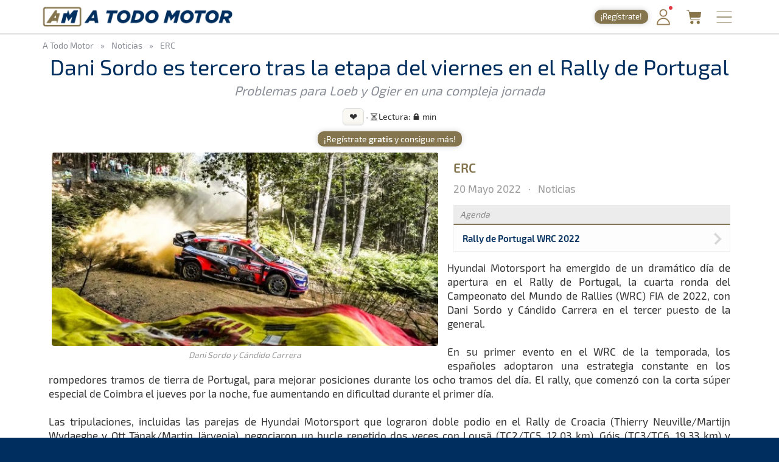

--- FILE ---
content_type: text/html; charset=utf-8
request_url: https://www.atodomotor.com/noticia/6932/Dani-Sordo-es-tercero-tras-la-etapa-del-viernes-en-el-Rally-de-Portuga.html
body_size: 90915
content:
<!DOCTYPE html>
<html lang="es-ES">
<head>
    <!-- Google Consent Mode: DEFAULTS -->
    <script>
      window.dataLayer = window.dataLayer || [];
      function gtag(){dataLayer.push(arguments);}
      gtag('consent','default',{
        ad_storage:'denied',
        ad_user_data:'denied',
        ad_personalization:'denied',
        analytics_storage:'denied',
        functionality_storage:'granted',
        security_storage:'granted',
        personalization_storage:'denied'
      });
    </script>
    <!-- End Google Consent Mode: DEFAULTS -->
    
    <!-- InMobi Choice. Consent Manager Tag v3.0 (for TCF 2.2) -->
    <script type="text/javascript" async=true>
    (function() {
      var host = window.location.hostname;
      var element = document.createElement('script');
      var firstScript = document.getElementsByTagName('script')[0];
      var url = 'https://cmp.inmobi.com'
        .concat('/choice/', '23h1jyDjbQgLS', '/', host, '/choice.js?tag_version=V3');
      var uspTries = 0;
      var uspTriesLimit = 3;
      element.async = true;
      element.type = 'text/javascript';
      element.src = url;
    
      firstScript.parentNode.insertBefore(element, firstScript);
    
      function makeStub() {
        var TCF_LOCATOR_NAME = '__tcfapiLocator';
        var queue = [];
        var win = window;
        var cmpFrame;
    
        function addFrame() {
          var doc = win.document;
          var otherCMP = !!(win.frames[TCF_LOCATOR_NAME]);
    
          if (!otherCMP) {
            if (doc.body) {
              var iframe = doc.createElement('iframe');
    
              iframe.style.cssText = 'display:none';
              iframe.name = TCF_LOCATOR_NAME;
              doc.body.appendChild(iframe);
            } else {
              setTimeout(addFrame, 5);
            }
          }
          return !otherCMP;
        }
    
        function tcfAPIHandler() {
          var gdprApplies;
          var args = arguments;
    
          if (!args.length) {
            return queue;
          } else if (args[0] === 'setGdprApplies') {
            if (
              args.length > 3 &&
              args[2] === 2 &&
              typeof args[3] === 'boolean'
            ) {
              gdprApplies = args[3];
              if (typeof args[2] === 'function') {
                args[2]('set', true);
              }
            }
          } else if (args[0] === 'ping') {
            var retr = {
              gdprApplies: gdprApplies,
              cmpLoaded: false,
              cmpStatus: 'stub'
            };
    
            if (typeof args[2] === 'function') {
              args[2](retr);
            }
          } else {
            if(args[0] === 'init' && typeof args[3] === 'object') {
              args[3] = Object.assign(args[3], { tag_version: 'V3' });
            }
            queue.push(args);
          }
        }
    
        function postMessageEventHandler(event) {
          var msgIsString = typeof event.data === 'string';
          var json = {};
    
          try {
            if (msgIsString) {
              json = JSON.parse(event.data);
            } else {
              json = event.data;
            }
          } catch (ignore) {}
    
          var payload = json.__tcfapiCall;
    
          if (payload) {
            window.__tcfapi(
              payload.command,
              payload.version,
              function(retValue, success) {
                var returnMsg = {
                  __tcfapiReturn: {
                    returnValue: retValue,
                    success: success,
                    callId: payload.callId
                  }
                };
                if (msgIsString) {
                  returnMsg = JSON.stringify(returnMsg);
                }
                if (event && event.source && event.source.postMessage) {
                  event.source.postMessage(returnMsg, '*');
                }
              },
              payload.parameter
            );
          }
        }
    
        while (win) {
          try {
            if (win.frames[TCF_LOCATOR_NAME]) {
              cmpFrame = win;
              break;
            }
          } catch (ignore) {}
    
          if (win === window.top) {
            break;
          }
          win = win.parent;
        }
        if (!cmpFrame) {
          addFrame();
          win.__tcfapi = tcfAPIHandler;
          win.addEventListener('message', postMessageEventHandler, false);
        }
      };
    
      makeStub();
    
      function makeGppStub() {
        const CMP_ID = 10;
        const SUPPORTED_APIS = [
          '2:tcfeuv2',
          '6:uspv1',
          '7:usnatv1',
          '8:usca',
          '9:usvav1',
          '10:uscov1',
          '11:usutv1',
          '12:usctv1'
        ];
    
        window.__gpp_addFrame = function (n) {
          if (!window.frames[n]) {
            if (document.body) {
              var i = document.createElement("iframe");
              i.style.cssText = "display:none";
              i.name = n;
              document.body.appendChild(i);
            } else {
              window.setTimeout(window.__gpp_addFrame, 10, n);
            }
          }
        };
        window.__gpp_stub = function () {
          var b = arguments;
          __gpp.queue = __gpp.queue || [];
          __gpp.events = __gpp.events || [];
    
          if (!b.length || (b.length == 1 && b[0] == "queue")) {
            return __gpp.queue;
          }
    
          if (b.length == 1 && b[0] == "events") {
            return __gpp.events;
          }
    
          var cmd = b[0];
          var clb = b.length > 1 ? b[1] : null;
          var par = b.length > 2 ? b[2] : null;
          if (cmd === "ping") {
            clb(
              {
                gppVersion: "1.1", // must be “Version.Subversion”, current: “1.1”
                cmpStatus: "stub", // possible values: stub, loading, loaded, error
                cmpDisplayStatus: "hidden", // possible values: hidden, visible, disabled
                signalStatus: "not ready", // possible values: not ready, ready
                supportedAPIs: SUPPORTED_APIS, // list of supported APIs
                cmpId: CMP_ID, // IAB assigned CMP ID, may be 0 during stub/loading
                sectionList: [],
                applicableSections: [-1],
                gppString: "",
                parsedSections: {},
              },
              true
            );
          } else if (cmd === "addEventListener") {
            if (!("lastId" in __gpp)) {
              __gpp.lastId = 0;
            }
            __gpp.lastId++;
            var lnr = __gpp.lastId;
            __gpp.events.push({
              id: lnr,
              callback: clb,
              parameter: par,
            });
            clb(
              {
                eventName: "listenerRegistered",
                listenerId: lnr, // Registered ID of the listener
                data: true, // positive signal
                pingData: {
                  gppVersion: "1.1", // must be “Version.Subversion”, current: “1.1”
                  cmpStatus: "stub", // possible values: stub, loading, loaded, error
                  cmpDisplayStatus: "hidden", // possible values: hidden, visible, disabled
                  signalStatus: "not ready", // possible values: not ready, ready
                  supportedAPIs: SUPPORTED_APIS, // list of supported APIs
                  cmpId: CMP_ID, // list of supported APIs
                  sectionList: [],
                  applicableSections: [-1],
                  gppString: "",
                  parsedSections: {},
                },
              },
              true
            );
          } else if (cmd === "removeEventListener") {
            var success = false;
            for (var i = 0; i < __gpp.events.length; i++) {
              if (__gpp.events[i].id == par) {
                __gpp.events.splice(i, 1);
                success = true;
                break;
              }
            }
            clb(
              {
                eventName: "listenerRemoved",
                listenerId: par, // Registered ID of the listener
                data: success, // status info
                pingData: {
                  gppVersion: "1.1", // must be “Version.Subversion”, current: “1.1”
                  cmpStatus: "stub", // possible values: stub, loading, loaded, error
                  cmpDisplayStatus: "hidden", // possible values: hidden, visible, disabled
                  signalStatus: "not ready", // possible values: not ready, ready
                  supportedAPIs: SUPPORTED_APIS, // list of supported APIs
                  cmpId: CMP_ID, // CMP ID
                  sectionList: [],
                  applicableSections: [-1],
                  gppString: "",
                  parsedSections: {},
                },
              },
              true
            );
          } else if (cmd === "hasSection") {
            clb(false, true);
          } else if (cmd === "getSection" || cmd === "getField") {
            clb(null, true);
          }
          //queue all other commands
          else {
            __gpp.queue.push([].slice.apply(b));
          }
        };
        window.__gpp_msghandler = function (event) {
          var msgIsString = typeof event.data === "string";
          try {
            var json = msgIsString ? JSON.parse(event.data) : event.data;
          } catch (e) {
            var json = null;
          }
          if (typeof json === "object" && json !== null && "__gppCall" in json) {
            var i = json.__gppCall;
            window.__gpp(
              i.command,
              function (retValue, success) {
                var returnMsg = {
                  __gppReturn: {
                    returnValue: retValue,
                    success: success,
                    callId: i.callId,
                  },
                };
                event.source.postMessage(msgIsString ? JSON.stringify(returnMsg) : returnMsg, "*");
              },
              "parameter" in i ? i.parameter : null,
              "version" in i ? i.version : "1.1"
            );
          }
        };
        if (!("__gpp" in window) || typeof window.__gpp !== "function") {
          window.__gpp = window.__gpp_stub;
          window.addEventListener("message", window.__gpp_msghandler, false);
          window.__gpp_addFrame("__gppLocator");
        }
      };
    
      makeGppStub();
    
      var uspStubFunction = function() {
        var arg = arguments;
        if (typeof window.__uspapi !== uspStubFunction) {
          setTimeout(function() {
            if (typeof window.__uspapi !== 'undefined') {
              window.__uspapi.apply(window.__uspapi, arg);
            }
          }, 500);
        }
      };
    
      var checkIfUspIsReady = function() {
        uspTries++;
        if (window.__uspapi === uspStubFunction && uspTries < uspTriesLimit) {
          console.warn('USP is not accessible');
        } else {
          clearInterval(uspInterval);
        }
      };
    
      if (typeof window.__uspapi === 'undefined') {
        window.__uspapi = uspStubFunction;
        var uspInterval = setInterval(checkIfUspIsReady, 6000);
      }
    })();
    </script>
    <!-- End InMobi Choice. Consent Manager Tag v3.0 (for TCF 2.2) -->
    
    <script async src="//www.ezojs.com/ezoic/sa.min.js"></script>
    <script>
      window.ezstandalone = window.ezstandalone || {};
      ezstandalone.cmd = ezstandalone.cmd || [];
      window.ezoicIdentity = window.ezoicIdentity || {};
      window.ezoicIdentity.queue = window.ezoicIdentity.queue || [];
      window.ezoicEvent = window.ezoicEvent || {};
      window.ezoicEvent.queue = window.ezoicEvent.queue || [];
    </script>
    
    <script>
      (function () {
        function showAll() {
          ezstandalone.cmd.push(function () {
            ezstandalone.showAds();
          });
        }
    
        if (document.readyState === 'loading') {
          document.addEventListener('DOMContentLoaded', showAll);
        } else {
          showAll();
        }
      })();
    </script>
    
    <meta charset="utf-8">
    <meta http-equiv="X-UA-Compatible" content="IE=edge">
    <meta name="viewport" content="width=device-width, initial-scale=1, maximum-scale=1, user-scalable=no, viewport-fit=cover">
    
    <meta http-equiv="pragma" content="no-cache" />
    <meta name="cache-control" content="no-cache" />
    
    <title>Dani Sordo es tercero tras la etapa del viernes en el Rally de Portugal &middot; A Todo Motor</title>

    <meta name="description" content="Todo lo relacionado con el mundo del motor canario, nacional e internacional: Fórmula 1, WRC, ERC, Rally, Tiempos Online, Clasificaciones, SimRacing, Islas Canarias y más." />
    <meta name="keywords" xml:lang="es" content="Islas Canarias, motor, automovilismo, canario, rallye, rally, on line, rally de Canarias, rally Islas Canarias, fotos, galería, noticias, pilotos, tiempos online, mundial, Fórmula 1, blog, WRC, imágenes, en directo, agenda motor, clasificaciones, campeonatos, Las Palmas, Gran Canaria, SimRacing" />
    <meta name="keywords" xml:lang="en" content="Canary Islands, motor, motorsport, canary, rally, rally, on line, rally de Canarias, Canary Islands rally, photos, gallery, news, drivers, times online, worldwide, Formula 1, blog, WRC, pictures, live, motor calendar, standings, championships, Las Palmas, Gran Canaria, SimRacing" />

    <meta name="google-site-verification" content="DIyDJy0CnAQ-kwQzPPRAwvstBZHWbpDDeCn2PvXvbv4" />

    <link rel="apple-touch-icon" href="/apple-touch-icon.png">
    <link rel="apple-touch-icon" sizes="180x180" href="/apple-touch-icon.png">
    <link rel="icon" type="image/png" sizes="32x32" href="/favicon-32x32.png">
    <link rel="icon" type="image/png" sizes="16x16" href="/favicon-16x16.png">
    <link rel="manifest" href="/site.webmanifest">
    <link rel="mask-icon" href="/safari-pinned-tab.svg" color="#5BBAD5">
    <meta name="msapplication-TileColor" content="#DA532C">
    <meta name="theme-color" content="#FFFFFF">
    <link rel="canonical" href="https://www.atodomotor.com/noticia/6932/Dani-Sordo-es-tercero-tras-la-etapa-del-viernes-en-el-Rally-de-Portuga.html" />

    <meta property="og:type" content="article" />
    <meta property="og:image" content="https://cdn.atodomotor.com/contents/article/6932/DaniSordo1.jpg" />
    <meta property="og:title" content="Dani Sordo es tercero tras la etapa del viernes en el Rally de Portugal" />
    <meta property="og:description" content="Problemas para Loeb y Ogier en una compleja jornada" />
    <meta property="og:site_name" content="A Todo Motor" />
    <meta property="og:url" content="https://www.atodomotor.com/noticia/6932/Dani-Sordo-es-tercero-tras-la-etapa-del-viernes-en-el-Rally-de-Portuga.html" />
    
    <meta name="twitter:card" content="summary" />
    <meta name="twitter:image" content="https://cdn.atodomotor.com/contents/article/6932/DaniSordo1.jpg" />
    <meta name="twitter:title" content="Dani Sordo es tercero tras la etapa del viernes en el Rally de Portugal" />
    <meta name="twitter:description" content="Problemas para Loeb y Ogier en una compleja jornada" />
    <meta name="twitter:site" content="@ATodoMotorCom" />
    
    <meta name="author" content="A Todo Motor - Noticias">
    <meta property="article:author" content="A Todo Motor - Noticias">
    <meta property="article:published_time" content="2022-05-20T21:57:58+00:00">
    <meta property="article:modified_time" content="2022-05-20T21:57:58+00:00">
    <meta property="article:section" content="ERC">
    <meta name="category" content="ERC">

    <link rel="stylesheet" type="text/css" href="https://cdn.atodomotor.com/assets/components/bootstrap/dist/css/bootstrap.min.css">
    <link rel="stylesheet" type="text/css" href="https://cdn.atodomotor.com/assets/components/viewerjs/viewer.min.css">
    <link rel="stylesheet" type="text/css" href="https://cdn.atodomotor.com/assets/css/global_202507.css">
    
    
    <meta name="apple-mobile-web-app-capable" content="yes">
    <meta name="apple-mobile-web-app-status-bar-style" content="default">
    <link rel="manifest" href="/site.webmanifest">
    
    <script type="text/javascript" src="https://cdn.atodomotor.com/assets/components/jquery/dist/jquery.min.js"></script>
    <script type="text/javascript" src="https://cdn.atodomotor.com/assets/components/bootstrap/dist/js/bootstrap.min.js"></script>
    <script type="text/javascript" src="https://cdn.atodomotor.com/assets/components/viewerjs/viewer.min.js"></script>
    <script type="text/javascript" src="https://cdn.atodomotor.com/assets/js/global_2021.js"></script>
    <script type="text/javascript">
        $(function()
        {
            setupLanguageFlags("es-ES");
        });
    </script>

    <!-- PROD -->
        <!-- Google tag (gtag.js) -->
        <script async src="https://www.googletagmanager.com/gtag/js?id=G-MB7DZ8X4SL"></script>
        <script>
          window.dataLayer = window.dataLayer || [];
          function gtag(){dataLayer.push(arguments);}
          gtag('js', new Date());
        
          gtag('config', 'G-MB7DZ8X4SL');
        </script>
    <script src="https://www.gstatic.com/firebasejs/10.11.0/firebase-app-compat.js"></script>
    <script src="https://www.gstatic.com/firebasejs/10.11.0/firebase-auth-compat.js"></script>
    
    <script>
        const firebaseConfig = {
            apiKey: "AIzaSyCn6awj7v25PKwdcc2DjaxDBQQA5QZrYaQ",
            authDomain: "a-todo-motor-web.firebaseapp.com",
            projectId: "a-todo-motor-web",
            storageBucket: "a-todo-motor-web.firebasestorage.app",
            messagingSenderId: "368585370734",
            appId: "1:368585370734:web:e4bc89c1b9a1c87eb48a7f"
        };
    
        firebase.initializeApp(firebaseConfig);
        const auth = firebase.auth();
    
        document.addEventListener("DOMContentLoaded", () => {
            auth.onAuthStateChanged((user) => {
    
                const elmentsLogged = document.querySelectorAll(".loggedContent");
                const elmentsNotLogged = document.querySelectorAll(".notLoggedContent");
    
                if (user) {
                    if (typeof gtag === 'function') {
                        gtag('set', { user_id: user.uid });
                        gtag('event', 'user_logged');
                    }
                    window.ezoicIdentity.queue.push(function(){
                        if (typeof window.ezoicIdentity.setIdentity === "function") {
                            window.ezoicIdentity.setIdentity({
                                userid: user.uid
                            });
                        }
                    });
                    elmentsLogged.forEach(el => {
                        el.style.display = "block";
                    });
                    elmentsNotLogged.forEach(el => {
                        el.style.display = "none";
                    });
                }
                else {
                    elmentsLogged.forEach(el => {
                        el.style.display = "none";
                    });
                    elmentsNotLogged.forEach(el => {
                        el.style.display = "block";
                    });
                }
            });
        });
    </script>
    
    <script type='text/javascript' src='https://platform-api.sharethis.com/js/sharethis.js#property=5abd7215003b52001341b0ca&product=inline-share-buttons' async='async'></script></head>
<body>
    <div class="contentBg">
        <header>

    <script>
        function getMemberCookie(name) {
            const value = `; ${document.cookie}`;
            const parts = value.split(`; ${name}=`);
            if (parts.length === 2) return parts.pop().split(";").shift();
        }

        function updateMemberBadgeVisibility() {
            var badge = document.getElementById("memberBadge");
            if (badge && !getMemberCookie("atmMemberSeen")) {
                badge.style.display = "inline-block";
            } else if (badge) {
                badge.style.display = "none";
            }
        }

        function setRandomBadgeMessages() {
            const notLoggedBadge = document.getElementById("notLoggedBadge");
            const loggedBadge = document.getElementById("loggedBadge");
            const notLoggedMessages = [
                "¡Regístrate!",
                "¡Únete Gratis!",
                "¡Inicia sesión!",
                "¡Quitar publi!",
                "¡Hazte Premium!",
                "¡Sin anuncios!"
            ];
            const loggedMessages = [
                "¡Quitar publi!",
                "¡Hazte Premium!",
                "¡Sin anuncios!",
                "¡Sin publi! 1,99€/mes",
                "¡Ahorra! 19,99€/año"
            ];
            if (notLoggedBadge) {
                const msg = notLoggedMessages[Math.floor(Math.random() * notLoggedMessages.length)];
                notLoggedBadge.textContent = msg;
            }
            if (loggedBadge) {
                const msg = loggedMessages[Math.floor(Math.random() * loggedMessages.length)];
                loggedBadge.textContent = msg;
            }
        }

        document.addEventListener("DOMContentLoaded", function() {
            updateMemberBadgeVisibility();
            setRandomBadgeMessages();
        });
    </script>
    
    <style>
        .logoATM img {
            max-height: 45px !important;
        }
        .registerWrapper {
            display: flex;
            align-items: center;
            margin-right: 0px;
        }
        .registerWrapper a {
            text-decoration: none;
        }
        .registerBadge {
            background: #84754E;
            border-radius: 10px;
            box-shadow: 0 0px 10px rgba(0,0,0,0.18);
            color: #fff;
            display: none;
            font-size: 0.9em;
            padding: 3px 10px;
            position: relative;
            top: 0px;
            cursor: pointer;
            transition: background 0.2s, box-shadow 0.2s, transform 0.2s;
            white-space: nowrap;
            text-decoration: none;
        }
        .registerBadge:hover {
            background: #a08a5c;
            box-shadow: 0 6px 8px rgba(0,0,0,0.28);
            transform: translateY(-1px) scale(1.05);
            text-decoration: none;
        }
        @media (max-width: 600px) {
            .registerBadge {
                font-size: 0.85em;
                padding: 3px 10px;
            }
        }
    </style>

    <div class="siteHeader">
        <div class="container">
            <div class="logoATM" itemscope itemtype="http://schema.org/Organization">
                <a itemprop="url" href="//www.atodomotor.com/"><h1><span itemprop="name">A Todo Motor</span> &middot; Revista del motor desde 1999</h1><img class="logoMobile" src="https://cdn.atodomotor.com/assets/img/ATodoMotor_BgL.png" itemprop="logo" alt="A Todo Motor" /><img class="logoDesktop" src="https://cdn.atodomotor.com/assets/img/ATodoMotor_720x100.png" alt="A Todo Motor" /></a>
            </div>
            <div class="registerWrapper">
                <a href="//www.atodomotor.com/perfil/" onclick="gtag('event', 'click_member', {'event_category': 'menu-badge'});">
                    <span id="notLoggedBadge" class="registerBadge notLoggedContent">Regístrate</span>
                    <span id="loggedBadge" class="registerBadge loggedContent">Quitar publi</span>
                </a>
            </div>
            <div id="memberButton" class="memberButton"><a href="//www.atodomotor.com/perfil/" onclick="gtag('event', 'click_member', {'event_category': 'menu-header'});" title="Inicia sesión"><img src="https://cdn.atodomotor.com/assets/img/Member.png" alt="Iniciar sesión" /><span id="memberBadge" class="newBadge"></span></a></div>
            <div class="storeButton"><a href="https://www.atodomotor.store/?utm_source=atodomotor&utm_medium=header-menu-button&utm_campaign=atm-links" target="_blank" onclick="gtag('event', 'click_store', {'event_category': 'menu-header'});" title="Tienda"><img src="https://cdn.atodomotor.com/assets/img/social/Store.png" alt="ATM Store" /></a></div>
            <div id="menuButton" class="menuButton" onclick="toggleBarMenu();"><img id="menuButtonImg" src="https://cdn.atodomotor.com/assets/img/MenuOpenRight.png" alt="Menu" title="Menú" /></div>
        </div>
    </div>
    <div class="container">
        <div class="siteMenu">
            <nav>
                <h2><a class="" href="//www.atodomotor.com">Portada</a></h2>
                <h2><a class="" href="//www.atodomotor.com/online/">En Directo</a></h2>
                <h2><a class="active" href="//www.atodomotor.com/noticias/">Noticias</a></h2>
                <h2><a class="" href="//www.atodomotor.com/agenda/">Agenda</a></h2>
                <h2><a class="" href="//www.atodomotor.com/galerias/">Galerías</a></h2>
                <h2><a href="https://www.atodomotor.store/?utm_source=atodomotor&utm_medium=header-menu&utm_campaign=atm-links" target="_blank">Tienda</a></h2>
                <h2><a class="" href="//www.atodomotor.com/archivo/">Archivo</a></h2>
            </nav>
            <div class="menuBottom">
                <div class="menuText">
                    Revista del motor desde 1999
                </div>
                <div class="socialIcons">
                    <a href="https://www.instagram.com/atodomotorcom/" target="_blank"><img src="https://cdn.atodomotor.com/assets/img/social/Instagram.png" class="img-responsive" alt="Instagram"></a>
                    <a href="https://www.facebook.com/ATodoMotor" target="_blank"><img src="https://cdn.atodomotor.com/assets/img/social/Facebook.png" class="img-responsive" alt="Facebook"></a>
                    <a href="https://twitter.com/ATodoMotorCom" target="_blank"><img src="https://cdn.atodomotor.com/assets/img/social/Twitter.png" class="img-responsive" alt="Twitter"></a>
                    <a href="https://www.youtube.com/user/ATODOMOTORcom/" target="_blank"><img src="https://cdn.atodomotor.com/assets/img/social/YouTube.png" class="img-responsive" alt="YouTube"></a>
                    <a href="https://www.atodomotor.store/?utm_source=atodomotor&utm_medium=header-menu-icon&utm_campaign=atm-links" target="_blank"><img src="https://cdn.atodomotor.com/assets/img/social/Shop.png" class="img-responsive" alt="ATM Store"></a>
                </div>
            </div>
        </div>
    </div>
</header>
<main>
    <div>
        <style>
            #adHeader.adaptableAd { margin: 0px 0px 0px 0px; }
            #adHeader .adBody { overflow: hidden; }
            @media(min-width: 500px) { #adHeader { display: none; } }
        </style>
        <div id="adHeader" class="adaptableAd">
            <div class="adBody">
                <div id="ezoic-pub-ad-placeholder-101"></div>
            </div>
        </div>
    </div>

    <div class="container">
        <div class="row">
            <div class="col-md-12 breadcrumbs" itemscope itemtype="http://schema.org/BreadcrumbList">
                <h3 itemprop="itemListElement" itemscope itemtype="http://schema.org/ListItem">
                    <a href="//www.atodomotor.com/" itemprop="item" itemtype="http://schema.org/Thing">
                        <span itemprop="name">A Todo Motor</span>
                    </a>
                    <meta itemprop="position" content="1" />
                </h3>
                <span class="sepDot">&raquo;</span>
                <h3 itemprop="itemListElement" itemscope itemtype="http://schema.org/ListItem">
                    <a href="//www.atodomotor.com/noticias/" itemprop="item" itemtype="http://schema.org/Thing">
                        <span itemprop="name">Noticias</span>
                    </a>
                    <meta itemprop="position" content="2" />
                </h3>
                    <span class="sepDot">&raquo;</span>
                    <h3 itemprop="itemListElement" itemscope itemtype="http://schema.org/ListItem">
                        <a href="//www.atodomotor.com/noticias/ERC" itemprop="item" itemtype="http://schema.org/Thing">
                            <span itemprop="name">ERC</span>
                        </a>
                        <meta itemprop="position" content="3" />
                    </h3>
            </div>
        </div>        <div class="row articleTitles pageTitles">
            <h1>Dani Sordo es tercero tras la etapa del viernes en el Rally de Portugal</h1>
            <h2>Problemas para Loeb y Ogier en una compleja jornada</h2>
        </div>
        <div class="row">

            <style>
                #loginModalOverlay {
                    align-items: center;
                    background: rgba(0, 0, 0, 0.35);
                    display: none;
                    height: 100vh;
                    justify-content: center;
                    left: 0;
                    position: fixed;
                    top: 0;
                    width: 100vw;
                    z-index: 9999;
                }
                #loginModalBox {
                    background: #fff;
                    border-radius: 10px;
                    box-shadow: 0 4px 24px #0002;
                    left: 0;
                    max-width: 340px;
                    padding: 24px 18px 18px 18px;
                    position: relative;
                    text-align: center;
                    width: 90vw;
                }
                #loginModalClose {
                    background: none;
                    border: none;
                    color: #888;
                    cursor: pointer;
                    font-size: 1.5em;
                    left: auto;
                    line-height: 1;
                    position: absolute;
                    right: 10px;
                    top: 8px;
                }
                #loginModalClose:hover {
                    color: #333;
                }
                #loginModalOk {
                    background: #84754E;
                    color: #fff;
                    border: none;
                    padding: 8px 18px;
                    border-radius: 5px;
                    font-size: 1em;
                    cursor: pointer;
                }
                #loginModalOk:hover {
                    background: #6c5f3f;
                }
                #loginModalBox .loginModalTitle {
                    font-size: 1.2em;
                    margin-bottom: 10px;
                    font-weight: 600;
                }
                #loginModalBox .loginModalText {
                    font-size: 1em;
                    margin-bottom: 16px;
                }
                #loginModalBox .loginModalText img {
                    height: 20px;
                    vertical-align: middle;
                }
            </style>
            <div id="loginModalOverlay">
                <div id="loginModalBox">
                    <button id="loginModalClose">x</button>
                    <div class="loginModalTitle">Inicia sesión</div>
                    <div class="loginModalText">Para usar esta función debes <b><a href="//www.atodomotor.com/perfil/">iniciar sesión</a></b>.<br><br>
                    Haz clic en el <b>icono de usuario</b> <img src="https://cdn.atodomotor.com/assets/img/Member.png" alt="Iniciar sesión" /> arriba a la derecha para acceder.</div>
                    <button id="loginModalOk">Entendido</button>
                </div>
            </div>
            <script>
                function showLoginModal() {
                    document.getElementById('loginModalOverlay').style.display = 'flex';
                }
                function hideLoginModal() {
                    document.getElementById('loginModalOverlay').style.display = 'none';
                }
                function setupLoginModal() {
                    if (window._loginModalSetup) return;
                    window._loginModalSetup = true;
                    document.getElementById('loginModalClose').onclick = hideLoginModal;
                    document.getElementById('loginModalOk').onclick = hideLoginModal;
                    document.getElementById('loginModalOverlay').onclick = function(e) {
                        if (e.target === this) hideLoginModal();
                    };
                }
                document.addEventListener("DOMContentLoaded", setupLoginModal);
            </script>
            <script>
                document.addEventListener("DOMContentLoaded", () => {
            
                    const contentActions = document.querySelector('.contentActions');
                    if (!isElementDisplayed(contentActions)) return;
                    
                    setupLikeButtons();
                    setArticleReadTime();
                    setupArticleSummaryButton();
                    setupArticleReadTimeNotLogged();
                    setupFirstPaceNotLogged();
                    setupPrintButton();
                    setupSurveyButton();
                    setupGameButton();
                    setupPremiumButton();
                });
            
                function isElementDisplayed(el) {
                    if (!el) return false;
                    const style = window.getComputedStyle(el);
                    if (el.classList.contains('hidden')) return false;
                    if (style.display === 'none' || style.visibility === 'hidden' || el.offsetParent === null) return false;
                    return true;
                }
            
                function setupLikeButtons() {
                    document.querySelectorAll(".like-btn").forEach(btn => {
                        const type = btn.dataset.type;
                        const id = btn.dataset.id;
            
                        const contentType = btn.dataset.type;
                        const contentId = btn.dataset.id;
                        const contentLabel = btn.dataset.label;
            
                        updateLikeCount(type, id);
            
                        let likeCooldown = false;
                        btn.addEventListener("click", async () => {
                            if (likeCooldown) return;
            
                            const user = firebase.auth().currentUser;
                            if (!user)
                            {
                                if (typeof gtag === "function") {
                                    gtag("event", "action_not_logged", {
                                        "event_category": `${contentType}_like`,
                                        "event_label": contentLabel || "",
                                        content_id: contentId,
                                        content_type: contentType,
                                        "atm_event": true
                                    });
                                }
                                return showLoginModal();
                            }
            
                            likeCooldown = true;
                            btn.disabled = true;
                            btn.classList.add("like-btn--loading");
            
                            try {
                                const token = await user.getIdToken();
            
                                await fetch("/members/likes/toggle", {
                                    method: "POST",
                                    headers: {
                                        "Content-Type": "application/json",
                                        "Authorization": `Bearer ${token}`
                                    },
                                    body: JSON.stringify({ contentId, contentType })
                                });
            
                                updateLikeCount(contentType, contentId);
            
                                if (typeof gtag === "function") {
                                    gtag("event", `${contentType}_like`, {
                                        "event_category": `${contentType}_actions`,
                                        "event_label": contentLabel || "",
                                        content_id: contentId,
                                        content_type: contentType,
                                        "atm_event": true
                                    });
                                }
                                if (window.ezoicEvent && typeof window.ezoicEvent.queue !== "undefined") {
                                    window.ezoicEvent.queue.push(function(){
                                        window.ezoicEvent.add(`${contentType}_like`, contentId + ": " + (contentLabel || ""));
                                    });
                                }
                            } finally {
                                setTimeout(() => {
                                    btn.disabled = false;
                                    btn.classList.remove("like-btn--loading");
                                    likeCooldown = false;
                                }, 800);
                            }
                        });
                    });
                }
                async function updateLikeCount(contentType, contentId) {
                    const res = await fetch(`/members/likes/count?contentType=${contentType}&contentId=${contentId}`);
                    const data = await res.json();
                    const likeCountEl = document.getElementById(`like-count-${contentId}`);
                    if (likeCountEl) {
                        likeCountEl.textContent = data.count > 0 ? data.count : "";
                        likeCountEl.style.display = data.count > 0 ? "inline-block" : "none";
                    }
                }
            
                function setArticleReadTime() {
                    const articleReadTime = document.getElementById("articleReadTime");
                    if (!articleReadTime) return;
            
                    const articleContent = document.querySelector(".articleContent");
                    if (!articleContent) return;
            
                    const words = articleContent.textContent.split(/\s+/).length;
                    const readTime = Math.ceil(words / 200);
                    articleReadTime.textContent = `${readTime} min`;
                }
                function setupArticleSummaryButton() {
                    const summaryBtn = document.querySelector(".summary-btn");
                    const articleSummary = document.getElementById("articleSummary");
                    if (!summaryBtn || !articleSummary) return;
            
                    summaryBtn.addEventListener("click", () => {
                        const user = firebase.auth().currentUser;
                        if (!user) {
                            if (typeof gtag === "function") {
                                gtag("event", "action_not_logged", {
                                    "event_category": "article_summary",
                                    "event_label": summaryBtn.dataset.label || "",
                                    "atm_event": true,
                                    article_id: summaryBtn.dataset.id || ""
                                });
                            }
                            showLoginModal();
                            return;
                        }
            
                        if (articleSummary.style.display === "none" || articleSummary.style.display === "") {
                            articleSummary.style.display = "block";
                            summaryBtn.innerHTML = "📰&nbsp;&nbsp;Ocultar resumen";
                            if (typeof gtag === "function") {
                                gtag("event", "article_summary", {
                                    "event_category": "article_actions",
                                    "event_label": summaryBtn.dataset.label || "",
                                    "atm_event": true,
                                    article_id: summaryBtn.dataset.id || ""
                                });
                            }
                            if (window.ezoicEvent && typeof window.ezoicEvent.queue !== "undefined") {
                                window.ezoicEvent.queue.push(function(){
                                    window.ezoicEvent.add("article_summary", (summaryBtn.dataset.id || "") + ": " + (summaryBtn.dataset.label || ""));
                                });
                            }
                        } else {
                            articleSummary.style.display = "none";
                            summaryBtn.innerHTML = "📰&nbsp;&nbsp;Leer resumen";
                        }
                    });
                }
                function setupArticleReadTimeNotLogged() {
                    const readTimeNotLogged = document.getElementById("readTimeNotLogged");
                    if (!readTimeNotLogged) return;
            
                    readTimeNotLogged.addEventListener("click", () => {
                        const user = firebase.auth().currentUser;
                        if (!user) {
                            if (typeof gtag === "function") {
                                gtag("event", "action_not_logged", {
                                    "event_category": `article_read_time`,
                                    "atm_event": true
                                });
                            }
                            showLoginModal();
                        }
                    });
                }
                function setupFirstPaceNotLogged() {
                    const firstPaceNotLogged = document.getElementById("firstPaceNotLogged");
                    if (!firstPaceNotLogged) return;
            
                    firstPaceNotLogged.addEventListener("click", () => {
                        const user = firebase.auth().currentUser;
                        if (!user) {
                            if (typeof gtag === "function") {
                                gtag("event", "action_not_logged", {
                                    "event_category": `times_first_pace`,
                                    "atm_event": true
                                });
                            }
                            showLoginModal();
                        }
                    });
                }
                function setupPrintButton() {
                    const printBtn = document.querySelector(".print-btn");
                    if (printBtn) {
                        printBtn.addEventListener("click", function () {
                            if (typeof gtag === "function") {
                                gtag("event", "times_print", {
                                    "event_category": "race_actions",
                                    "event_label": "",
                                    'atm_event': true
                                });
                            }
                            if (window.ezoicEvent && typeof window.ezoicEvent.queue !== "undefined") {
                                window.ezoicEvent.queue.push(function(){
                                    window.ezoicEvent.add("times_print", "");
                                });
                            }
                            printFormattedTimes();
                        });
                    }
                }
                function setupGameButton() {
                    const gameBtn = document.querySelector('.game-btn');
                    if (!gameBtn) return;
                    gameBtn.addEventListener('click', () => {
                        window.open('/calculadora-tiempos-motor/?modo=juego', '_blank');
                    });
                }
                function setupPremiumButton() {
                    const premiumBtn = document.querySelector('.premium-btn');
                    if (!premiumBtn) return;
                    premiumBtn.addEventListener('click', () => {
                        window.open('/perfil', '_blank');
                    });
                }
                function setupSurveyButton() {
                    const surveyBtn = document.querySelector('.survey-btn');
                    const contentSurvey = document.getElementById('contentSurvey');
                    const surveyForm = document.getElementById('surveyForm');
                    const surveyResult = document.getElementById('surveyResult');
                    if (!surveyBtn || !contentSurvey) return;
            
                    surveyBtn.addEventListener('click', () => {
                        const isHidden = contentSurvey.style.display === 'none' || contentSurvey.style.display === '';
                        if (isHidden) {
                            contentSurvey.style.display = 'block';
                            surveyBtn.innerHTML = '📊&nbsp;&nbsp;Cerrar Encuesta';
                            fetchSurveyResults();
                        } else {
                            contentSurvey.style.display = 'none';
                            surveyBtn.innerHTML = '📊&nbsp;&nbsp;Encuesta';
                        }
                    });
            
                    const surveyKey = `atm_survey_voted_article_6932`;
                    const submitBtn = document.getElementById('surveyButton');
                    const surveyInputs = document.querySelectorAll('#surveyForm input[name="option"]');
                    if (localStorage.getItem(surveyKey)) {
                        if (submitBtn) submitBtn.style.display = 'none';
                        if (surveyResult) {
                            surveyResult.textContent = 'Gracias por votar';
                            surveyResult.classList.remove('survey-error');
                            surveyResult.classList.add('survey-success');
                        }
                        
                        surveyInputs.forEach(input => {
                            input.style.display = 'none';
                            input.checked = false;
                        });
                        fetchSurveyResults();
                    }
            
                    if ("" == "true")
                    {
                        surveyBtn.innerHTML = '📊&nbsp;&nbsp;Cerrar Encuesta';
                        fetchSurveyResults();
                    }
            
                    if (surveyForm) {
                        surveyForm.addEventListener('submit', async function (e) {
                            e.preventDefault();
                            if (localStorage.getItem(surveyKey)) {
                                if (surveyResult) {
                                    surveyResult.textContent = 'Gracias por votar';
                                    surveyResult.classList.remove('survey-error');
                                    surveyResult.classList.add('survey-success');
                                }
                                if (submitBtn) submitBtn.style.display = 'none';
                                fetchSurveyResults();
                                return;
                            }
                            const user = firebase.auth().currentUser;
                            if (!user) {
                                if (typeof gtag === "function") {
                                    gtag("event", "action_not_logged", {
                                        "event_category": `article_vote`,
                                        "event_label": "6932",
                                        'atm_event': true
                                    });
                                }
                                showLoginModal();
                                return;
                            }
                            const formData = new FormData(surveyForm);
                            const option = formData.get('option');
                            if (!option) return;
                            surveyResult.textContent = '';
                            if (submitBtn) submitBtn.style.display = 'none';
                            try {
                                const token = await user.getIdToken();
                                const res = await fetch('/members/survey/vote', {
                                    method: 'POST',
                                    headers: {
                                        'Content-Type': 'application/json',
                                        'Authorization': `Bearer ${token}`
                                    },
                                    body: JSON.stringify({
                                        contentId: '6932',
                                        contentType: 'article',
                                        option
                                    })
                                });
                                const data = await res.json();
                                if (res.ok && data && data.success) {
                                    localStorage.setItem(surveyKey, '1');
                                    surveyResult.textContent = 'Gracias por votar';
                                    surveyResult.classList.remove('survey-error');
                                    surveyResult.classList.add('survey-success');
                                    surveyForm.reset();
                                    if (submitBtn) submitBtn.style.display = 'none';
                                    fetchSurveyResults();
                                } else {
                                    surveyResult.textContent = (data && data.message) || 'Error al votar (1)';
                                    surveyResult.classList.remove('survey-success');
                                    surveyResult.classList.add('survey-error');
                                    if (submitBtn) submitBtn.style.display = '';
                                }
            
                                if (typeof gtag === "function") {
                                    gtag("event", `article_vote`, {
                                        "event_category": `article_actions`,
                                        "event_label": option || "",
                                        'atm_event': true,
                                        content_id: "6932",
                                        content_type: "article"
                                    });
                                }
                                if (window.ezoicEvent && typeof window.ezoicEvent.queue !== "undefined") {
                                    window.ezoicEvent.queue.push(function(){
                                        window.ezoicEvent.add("article_vote", "6932: " + option);
                                    });
                                }
                            } catch (err) {
                                surveyResult.textContent = 'Error al votar (2)';
                                surveyResult.classList.remove('survey-success');
                                surveyResult.classList.add('survey-error');
                                if (submitBtn) submitBtn.style.display = '';
                            }
                        });
                    }
            
                    async function fetchSurveyResults() {
                        const options = [
                            'Encuesta_Momento',
                            'Encuesta_Equipo',
                            'Encuesta_Cambios',
                            'Encuesta_Clima',
                            'Encuesta_Primeros'
                        ];
                        try {
                            const res = await fetch(`/members/survey/results?contentType=article&contentId=6932`);
                            const data = await res.json();
                            if (data && data.results) {
                                
                                const totalVotes = options.reduce((sum, opt) => sum + (data.results[opt] || 0), 0);
                                options.forEach(opt => {
                                    const countSpan = document.getElementById(`survey-count-${opt}`);
                                    const bar = document.getElementById(`survey-bar-${opt}`);
                                    if (countSpan) {
                                        const count = data.results[opt] || 0;
                                        let percent = '';
                                        let percentNum = 0;
                                        if (totalVotes > 0 && count > 0) {
                                            percentNum = Math.round((count / totalVotes) * 100);
                                            percent = ` (${percentNum}%)`;
                                        }
                                        countSpan.textContent = percent;
                                        if (bar) {
                                            bar.style.width = percentNum + '%';
                                        }
                                    }
                                });
                                
                                const totalVotesEl = document.getElementById('surveyTotalVotes');
                                if (totalVotesEl) {
                                    totalVotesEl.textContent = totalVotes >= 15 ? `Total votos: ${totalVotes}` : '';
                                }
                            }
                        } catch (err) {
                            
                        }
                    }
                }
            </script>
            <style>
                @media print {
                    a[href]:after {
                        content: none !important;
                    }
                    .atm_print_logo {
                        display: block !important;
                    }
                }
                .atm_print_logo {
                    display: none;
                    text-align: center;
                }
                .atm_print_logo img {
                    max-height: 30px;
                    margin: 10px auto 0 auto;
                }
                .contentActions {
                    align-items: center;
                    color: #333;
                    display: flex;
                    font-size: 14px;
                    gap: 6px;
                    justify-content: center;
                    margin: 8px auto 8px auto;
                    text-align: center;
                    width: 100%;
                }
                .contentActions .actionButton {
                    align-items: center;
                    background: linear-gradient(180deg, #faf8f3 80%, #f3f1eb 100%);
                    border: 1px solid #DDD;
                    border-radius: 6px;
                    box-shadow: 0 1px 2px #0001;
                    cursor: pointer;
                    display: inline-flex;
                    font-size: 16px;
                    gap: 4px;
                    padding: 2px 10px;
                    position: relative;
                    transition: background 0.2s, box-shadow 0.2s, border-color 0.2s;
                }
                .contentActions .actionButton:hover {
                    background: linear-gradient(180deg, #f5efe0 80%, #e9e4d6 100%);
                    border-color: #b8a97a;
                    box-shadow: 0 2px 6px #0002;
                }
                .contentActions .summary-btn,
                .contentActions .print-btn,
                .contentActions .survey-btn,
                .contentActions .game-btn,
                .contentActions .premium-btn {
                    font-size: 0.95em;
                }
                .contentActions .like-btn .like-count {
                    display: inline-block;
                    font-size: 0.85em;
                    font-weight: 400;
                    line-height: 1;
                    margin-left: 3px;
                    min-width: 0;
                    padding-left: 1px;
                    transition: color 0.2s;
                }
                .contentActions .sepDot {
                    color: #aaa;
                    font-size: 18px;
                    line-height: 1;
                    padding: 0 3px;
                }
                .contentActions .icon img {
                    height: 18px;
                    vertical-align: middle;
                }
                .registerActions {
                    display: block;
                    margin: 10px 0;
                    text-align: center;
                }
                .registerActions .registerWrapper {
                    display: inline-block;
                    font-size: 1.1em;
                }
                #articleReadTime {
                    font-weight: bold;
                }
                #readTimeNotLogged,
                #firstPaceNotLogged {
                    cursor: pointer;
                }
                .like-btn--loading {
                    opacity: 0.6;
                    pointer-events: none;
                }
                .articleSummary,
                .contentSurvey {
                    background-color: #f1f1f1;
                    border-radius: 10px;
                    box-shadow: 0 2px 4px rgba(0,0,0,0.06);
                    line-height: 1.5;
                    margin: 10px 20px 20px 20px;
                    padding: 10px 15px;
                    text-align: justify;
                }
                .contentSurvey {
                    display: inline-block;
                    margin: 10px auto 20px auto;
                    text-align: left;
                    width: auto;
                }
                .contentSurvey label {
                    font-weight: normal;
                    margin: 5px 0;
                }
                .contentSurvey input {
                    margin-right: 10px;
                }
                .survey-count {
                    font-weight: bold !important;
                }
                #surveyTitle {
                    font-size: 1.2em;
                    margin-bottom: 5px;
                }
                #surveyButton {
                    background: #84754E;
                    border: none;
                    border-radius: 5px;
                    color: #fff;
                    cursor: pointer;
                    font-size: 1em;
                    padding: 5px 15px;
                    margin-top: 10px;
                }
                #surveyButton:hover {
                    background: #6c5f3f;
                }
                #surveyResult.survey-success {
                    color: #218838;
                    font-weight: bold;
                    margin-top: 10px;
                }
                #surveyResult.survey-error {
                    color: #c82333;
                    font-weight: bold;
                    margin-top: 10px;
                }
                .survey-bar-container {
                    background: #d2d2d2;
                    border-radius: 6px;
                    height: 6px;
                    margin: 2px 0 4px 0;
                    width: 100%;
                    max-width: 320px;
                    position: relative;
                    display: block;
                }
                .survey-bar {
                    background: linear-gradient(90deg, #b8a97a 60%, #84754E 100%);
                    height: 100%;
                    border-radius: 6px;
                    width: 0%;
                    transition: width 0.5s;
                }
                .survey-option-row {
                    margin-bottom: 4px;
                }
                .survey-total-votes {
                    color: #888;
                    font-size: 0.98em;
                    margin: 4px 0 8px 0;
                    text-align: left;
                    font-weight: 500;
                }
                .survey-btn-badge-wrap,
                .game-btn-badge-wrap,
                .premium-btn-badge-wrap {
                    display: inline-block;
                    position: relative;
                }
                .survey-badge-new,
                .game-badge-new,
                .premium-badge-new {
                    position: absolute;
                    top: -4px;
                    right: -4px;
                    width: 11px;
                    height: 11px;
                    background: #d32f2f;
                    border-radius: 50%;
                    border: 2px solid #fff;
                    box-shadow: 0 1px 4px #0002;
                    display: inline-block;
                    z-index: 2;
                    pointer-events: none;
                }
                .survey-badge-new::after,
                .game-badge-new::after,
                .premium-badge-new::after {
                    content: '';
                    display: block;
                    width: 100%;
                    height: 100%;
                }
                @media (min-width: 768px) {
                    .contentSurvey {
                        font-size: 1.1em;
                        padding: 10px 30px;
                        width: 50%;
                    }
                }
            </style>
            
            <div>
                <div class="contentActions">
                    <button class="actionButton like-btn isTooltip" title="Me gusta" data-type="article" data-id="6932" data-label="Dani Sordo es tercero tras la etapa del viernes en el Rally de Portugal">
                        ❤️<span class="like-count" id="like-count-6932"></span>
                    </button>
                        <span class="sepDot">&middot;</span>
                        <span class="icon isTooltip" title="Tiempo de lectura">⏳</span>
                        <span id="readTimeNotLogged" class="notLoggedContent isTooltip" title="Tiempo de lectura"> Lectura: 🔒 min</span>
                        <span class="loggedContent isTooltip">Lectura: </span>
                        <span id="articleReadTime" class="loggedContent isTooltip" title="Tiempo de lectura">&nbsp;</span>
            
            
                    <link id="printStylesheet" rel="stylesheet" href="https://cdn.atodomotor.com/assets/css/online_printTimes.css" media="none">
                    <script>
                    function printFormattedTimes() {
            
                        const user = firebase.auth().currentUser;
                        if (!user) {
                            if (typeof gtag === "function") {
                                gtag("event", "action_not_logged", {
                                    "event_category": "times_print",
                                    "event_label": "",
                                    "atm_event": true
                                });
                            }
                            return showLoginModal();
                        }
                        
                        const printStylesheet = document.getElementById("printStylesheet");
                        if (printStylesheet) {
                            printStylesheet.media = "print";
                            setTimeout(() => {
                                window.print();
                            }, 250);
                        } else {
                            window.print();
                        }
                    }
                    </script>
                </div>
                <div class="registerActions">
                    <div class="registerWrapper">
                        <a href="//www.atodomotor.com/perfil/" onclick="gtag('event', 'click_member', {'event_category': 'action-button'});">
                            <span class="registerBadge notLoggedContent">¡Regístrate <b>gratis</b> y consigue más!</span>
                            <span class="registerBadge loggedContent"><b>Hazte Premium:</b> sin anuncios + ventajas</span>
                        </a>
                    </div>
                </div>
                <div id="articleSummary" class="articleSummary" style="display:none;">
                    <div><b>Resumen</b></div>
                    
                </div>
                <div id="contentSurvey" class="contentSurvey" style="display:none;">
                    <div id="surveyTitle"><b>🏁&nbsp;&nbsp;¿Qué marcará esta carrera?</b></div>
                    <div id="surveyTotalVotes" class="survey-total-votes"></div>
                    <form id="surveyForm">
                        <div class="survey-option-row">
                            <label><input type="radio" name="option" value="Encuesta_Momento" required>💥&nbsp;&nbsp;Un momento lo cambiará todo</label> <label id="survey-count-Encuesta_Momento" class="survey-count"></label>
                            <div class="survey-bar-container"><div id="survey-bar-Encuesta_Momento" class="survey-bar"></div></div>
                        </div>
                        <div class="survey-option-row">
                            <label><input type="radio" name="option" value="Encuesta_Equipo">🥇&nbsp;&nbsp;Un equipo dominará de inicio a fin</label> <label id="survey-count-Encuesta_Equipo" class="survey-count"></label>
                            <div class="survey-bar-container"><div id="survey-bar-Encuesta_Equipo" class="survey-bar"></div></div>
                        </div>
                        <div class="survey-option-row">
                            <label><input type="radio" name="option" value="Encuesta_Cambios">🔁&nbsp;&nbsp;Cambios constantes en cabeza</label> <label id="survey-count-Encuesta_Cambios" class="survey-count"></label>
                            <div class="survey-bar-container"><div id="survey-bar-Encuesta_Cambios" class="survey-bar"></div></div>
                        </div>
                        <div class="survey-option-row">
                            <label><input type="radio" name="option" value="Encuesta_Clima">🌧️&nbsp;&nbsp;Clima y recorrido decidirán la carrera</label> <label id="survey-count-Encuesta_Clima" class="survey-count"></label>
                            <div class="survey-bar-container"><div id="survey-bar-Encuesta_Clima" class="survey-bar"></div></div>
                        </div>
                        <div class="survey-option-row">
                            <label><input type="radio" name="option" value="Encuesta_Primeros">⏱️&nbsp;&nbsp;Los primeros, separados por poco</label> <label id="survey-count-Encuesta_Primeros" class="survey-count"></label>
                            <div class="survey-bar-container"><div id="survey-bar-Encuesta_Primeros" class="survey-bar"></div></div>
                        </div>
                        <button id="surveyButton" type="submit">Votar</button>
                    </form>
                    <p id="surveyResult"></p>
                </div>
                <div class="atm_print_logo">
                    <img src="https://cdn.atodomotor.com/assets/img/ATodoMotor_350x50.png" alt="A Todo Motor" />
                </div>
            </div>            
            <div class="col-xs-12">
                <article>
                    <div class="col-md-7">
                        <div class="articleImage">
                            <img src="https://cdn.atodomotor.com/contents/article/6932/DaniSordo1.jpg" class="img-responsive" alt="Dani Sordo y Cándido Carrera" />
                                <div class="artImgFooter">Dani Sordo y Cándido Carrera</div>
                        </div>
                    </div>
                    <div class="articleSubinfo col-md-5">
                        <div class="shareButtons">
                            <div class="sharethis-inline-share-buttons"></div>
                        </div>
                        <div class="articleCategory">
                            <a href="//www.atodomotor.com/noticias/ERC/">
                                ERC
                            </a>
                        </div>
                        <div class="articleDate">
                            <time datetime="2022-05-20 21:57:58">20 Mayo 2022</time>
                            <span class="sepDot">&middot;</span>
                            <a href="//www.atodomotor.com/archivo/-/ERC/Noticias">
                                Noticias
                            </a>
                        </div>
                        <div class="">
                            <div class="articleMultimedia">
                                <div class="tableHeader">
                                    <h4>Agenda</h4>
                                </div>
                                <div class="onlineBoxSmall lastBox">
                                    <div class="onlineInfoSmall">
                                        <h5><a href="//www.atodomotor.com/agenda/evento/2022/wrcportugal/Rally-de-Portugal-WRC-2022.html" onclick="gtag('event', 'click_article_link', {'event_category': 'Top - Agenda'});">Rally de Portugal WRC 2022</a></h5>
                                    </div>
                                </div>
                            </div>
                        </div>
                    </div>
                    <div class="articleContent">
                        Hyundai Motorsport ha emergido de un dramático día de apertura en el Rally de Portugal, la cuarta ronda del Campeonato del Mundo de Rallies (WRC) FIA de 2022, con Dani Sordo y Cándido Carrera en el tercer puesto de la general.<br><br>En su primer evento en el WRC de la temporada, los españoles adoptaron una estrategia constante en los rompedores tramos de tierra de Portugal, para mejorar posiciones durante los ocho tramos del día. El rally, que comenzó con la corta súper especial de Coimbra el jueves por la noche, fue aumentando en dificultad durante el primer día.<br><br>Las tripulaciones, incluidas las parejas de Hyundai Motorsport que lograron doble podio en el Rally de Croacia (Thierry Neuville/Martijn Wydaeghe y Ott Tänak/Martin Järveoja), negociaron un bucle repetido dos veces con Lousã (TC2/TC5, 12,03 km), Góis (TC3/TC6, 19,33 km) y Arganil (TC4/TC7, 18,72 km), seguida de los tramos de Mortágua (TC8, 18,15 km) y Lousada (TC9, 3,36 km). Con una distancia total de 121,67 kilómetros competitivos, hubo mucha acción y dramas durante todo el día.<br><br>Neuville y su copiloto compatriota Wydaeghe completaron el bucle inicial luchando firmemente por el liderato, a sólo 3,3 segundos de distancia de la cabeza. Con sólo una zona de cambio de neumáticos remota separando los bucles de la mañana y la tarde, las tripulaciones tuvieron que tener especial cuidado y atención en la tierra. Los belgas terminaron segundos de la general tras la repetición de Arganil, pero se vieron obligados a ceder tiempo en la siguiente especial. El equipo sufrió un problema en la rueda delantera izquierda en el enlace, que tuvieron que reparar y que posteriormente provocó daños en el eje de transmisión. Descendieron al séptimo lugar.<br><br>Tänak y Järveoja, por su parte, tuvieron mala suerte dos veces en tramos sucesivos; un neumático se salió de la llanta de su Hyundai i20 N Rally1 en el TC6 y un pinchazo lento en la parte trasera izquierda en el TC7. Perdieron más de tres minutos entre los dos incidentes, pero se aferraron a un puesto entre los diez primeros en la clasificación al final del día.<br><br><b>Dani Sordo/Cándido Carrera (Hyundai i20 N Rally1 n.º 6)</b><br><br>Primera participación en el WRC de 2022 y debut con el Hyundai i20 N Rally1.<br><br>Los españoles ocupan el tercer puesto tras un sólido comienzo en la cita portuguesa.<br><br>Sordo dijo que: "Ha sido un día realmente duro con condiciones difíciles y, en ocasiones, sólo me preocupé de mantener el coche en la carretera. No pilotamos al máximo todo el tiempo para evitar los pinchazos. No queríamos correr ningún riesgo. De cara a mañana, nuestro objetivo será defender nuestra posición. Creo que las de hoy han sido las carreteras más duras del fin de semana. Por supuesto, habrá algunas partes complicadas en las especiales de mañana, pero no creo que sean tan duras como las que afrontamos hoy".<br><br><b>Thierry Neuville/Martijn Wydaeghe (Hyundai i20 N Rally1 n.º 11)</b><br><br>Los belgas estaban listos para pelear por la victoria tras ganar en el TC1 y un fuerte final del bucle matutino.<br><br>El daño del eje de transmisión sufrido tras el TC7 (Arganil) frenó su progreso.<br><br>Neuville dijo que: "Podríamos haber estado en la lucha por el liderato de este rally, pero desafortunadamente, hemos tenido problemas nuevamente. Es frustrante. El bucle de la mañana no fue tan mal. No fue fácil con nuestra posición de salida, pero me sentía cómodo con el cohe. Tuvimos varios problemas durante la tarde, pero el mayor problema fue que perdimos la rueda en el enlace después del TC7. Intentamos arreglarlo, pero dañó el eje de transmisión y tuvimos que conducir las especiales restantes en tracción trasera. También hacía mucho calor en el coche, demasiado en realidad, por lo que hay muchas cosas a las que debemos reaccionar rápidamente".<br><br><b>Ott Tänak/Martin Järveoja (Hyundai i20 N Rally1 n.º 8)</b><br><br>La tripulación estonia llegó a estar en segunda posición tras el TC3 (Góis).<br><br>Pinchazos en el TC7 (Arganil) y TC8 (Mortágua) les hicieron perder tres minutos.<br><br>Tänak dijo que: "Si tuviera que resumir las especiales de hoy, diría caliente, duro y muy exigente. El segundo bucle en particular fue duro y es bastante difícil en estos coches. Tuvimos dos pinchazos en tramos consecutivos por la tarde, lo que nos costó mucho tiempo. Todas las cosas combinadas, hicieron que el primer día fuera increíblemente desafiante. Aún así, llegamos al final, así que veremos qué podemos hacer el sábado".<br><br>El subdirector del equipo, Julien Moncet, dijo que: "Ha sido un día muy difícil, ya que no había asistencia al mediodía, pero hemos logrado nuestro primer objetivo de que nuestros tres coches sigan en carrera. Thierry, a pesar de una muy buena actuación hoy, tuvo un problema con su rueda delantera izquierda que, cuando trató de arreglarlo, pasó a ser un fallo en el eje de transmisión. Pudo continuar, pero a ritmo reducido. Ott también tuvo un buen comienzo, pero sufrió dos pinchazos que lo dejaron fuera de la pelea. Afortunadamente tenía dos ruedas de repuesto, por lo que llegó hasta el final. Dani hizo exactamente lo que esperábamos de él, devolviendo el coche en una buena posición con una sólida actuación que es positiva. Debemos mantenernos motivados y enfocados. El rally está lejos de terminar y cualquier cosa podría pasar".<br><br><b>Sábado de un vistazo</b><br><br>Un bucle repetido de tres tramos constituye la mayor parte de la acción del sábado con equipos listos para abordar las pruebas de 21,57 km de Vieira do Minho, 22,03 km de Cabeceiras de Basto y 37,34 km de Amarante.<br><br>Una pasada vespertina por Porto-Foz (3,30 km) concluye un largo día que suma un total de 164,98 km de especiales.<br><br><b>Clasificación</b><br>1 E. Evans S. Martin Toyota GR Yaris Rally1 1:25:43.3<br>2 K. Rovanperä J. Halttunen Toyota GR Yaris Rally1 +13.6<br>3 D. Sordo C. Carrera Hyundai i20 N Rally1 +44.4<br>4 T. Katsuta A. Johnston Toyota GR Yaris Rally1 +49.6<br>5 G. Greensmith J. Andersson Ford Puma Rally1 +1:00.7<br>6 P. L. Loubet V. Landais Ford Puma Rally1 +1:15.6<br>7 T. Neuville M. Wydaeghe Hyundai i20 N Rally1 +1:46.4<br>8 C. Breen P. Nagle Ford Puma Rally1 +1:49.3<br>9 A. Fourmaux A. Coria Ford Puma Rally1 +2:03.6<br>10 O. Tänak M. Järveoja Hyundai i20 N Rally1 +3:38.4
                    </div>
                </article>
                <div class="shareButtons">
                    <div class="sharethis-inline-share-buttons"></div>
                </div>
                <div class="articleSubinfo">
                        <div class="articleMultimedia">
                            <div class="tableHeader">
                                <h4>Leer más</h4>
                            </div>
                            <div class="onlineBoxSmall lastBox">
                                <div class="onlineInfoSmall">
                                    <h5><a href="//www.atodomotor.com/agenda/evento/2022/wrcportugal/Rally-de-Portugal-WRC-2022.html" onclick="gtag('event', 'click_article_link', {'event_category': 'Bottom - Agenda'});">Rally de Portugal WRC 2022</a></h5>
                                </div>
                            </div>
                        </div>
                </div>
                <div class="clear"></div>
                <section>
                    <div id="productsSection">
                        <div class="storeProducts">
                            <a href="https://www.atodomotor.store/collections/camisetas?utm_source=atodomotor&utm_medium=noticias&utm_campaign=banner-store-camisetas" target="_blank" onclick="gtag('event', 'click_store', {'event_category': 'noticias > Camisetas'});"><img src="https://cdn.atodomotor.com/assets/img/store/Camisetas4.png" class="img-responsive" alt="A Todo Motor Store - Camisetas" /></a>
                            <a href="https://www.atodomotor.store/collections/sudaderas-y-chaquetas?utm_source=atodomotor&utm_medium=noticias&utm_campaign=banner-store-sudaderas" target="_blank" onclick="gtag('event', 'click_store', {'event_category': 'noticias > Sudaderas'});"><img src="https://cdn.atodomotor.com/assets/img/store/Sudaderas3.png" class="img-responsive" alt="A Todo Motor Store - Sudaderas" /></a>
                            <a href="https://www.atodomotor.store/collections/accesorios?utm_source=atodomotor&utm_medium=noticias&utm_campaign=banner-store-accesorios" target="_blank" onclick="gtag('event', 'click_store', {'event_category': 'noticias > Accesorios'});"><img src="https://cdn.atodomotor.com/assets/img/store/Accesorios1.png" class="img-responsive" alt="A Todo Motor Store - Accesorios" /></a>
                        </div>
                        <div class="clear"></div>
                        <div class="seeMoreButton">
                            <a href="https://www.atodomotor.store/?utm_source=atodomotor&utm_medium=noticias&utm_campaign=banner-store-open" target="_blank" onclick="gtag('event', 'click_store', {'event_category': 'noticias > Tienda'});">
                                ABRIR TIENDA +
                            </a>
                        </div>
                    </div>                </section>
                <div class="adaptableAd">
                    <div class="adBody">
                        <div id="ezoic-pub-ad-placeholder-103"></div>
                    </div>
                </div>
            </div>
        </div>
    </div>
    <div class="recommendedArticles">
    	<div class="container">
    		<div class="recTitle">Más noticias</div>
    		<div class="newsArticle col-sm-4">
    				<div class="newsArticleImage">
    					<a href="//www.atodomotor.com/noticia/14071/WRC-Rallye-de-Montecarlo-2026-Sebastien-Ogier-busca-un-record-historic.html" onclick="gtag('event', 'click_recommended', {'event_category': 'News 0'});"><img src="https://cdn.atodomotor.com/contents/article/14071/foto1.jpg" class="img-responsive" alt="Sébastien Ogier en Montecarlo - Foto: @World / Red Bull Content Pool" title="Sébastien Ogier en Montecarlo - Foto: @World / Red Bull Content Pool" /></a>
    				</div>
    			<div class="subtitle">
    				<span class="date"><b>WRC</b></span>
    			</div>
    			<h4><a href="//www.atodomotor.com/noticia/14071/WRC-Rallye-de-Montecarlo-2026-Sebastien-Ogier-busca-un-record-historic.html" onclick="gtag('event', 'click_recommended', {'event_category': 'News 0'});">WRC Rallye de Montecarlo 2026: Sébastien Ogier busca un récord histórico</a></h4>
    			<div class="clear"></div>
    		</div>
    		<div class="newsArticle col-sm-4">
    				<div class="newsArticleImage">
    					<a href="//www.atodomotor.com/noticia/14070/Hyundai-presenta-el-STARIA-Camper-Concept.html" onclick="gtag('event', 'click_recommended', {'event_category': 'News 1'});"><img src="https://cdn.atodomotor.com/contents/article/14070/foto.jpg" class="img-responsive" alt="STARIA Camper Concept" title="STARIA Camper Concept" /></a>
    				</div>
    			<div class="subtitle">
    				<span class="date"><b>Mercado</b></span>
    			</div>
    			<h4><a href="//www.atodomotor.com/noticia/14070/Hyundai-presenta-el-STARIA-Camper-Concept.html" onclick="gtag('event', 'click_recommended', {'event_category': 'News 1'});">Hyundai presenta el STARIA Camper Concept</a></h4>
    			<div class="clear"></div>
    		</div>
    		<div class="newsArticle col-sm-4">
    				<div class="newsArticleImage">
    					<a href="//www.atodomotor.com/noticia/14069/Presentado-oficialmente-el-Audi-Revolut-F1-Team-en-Berlin.html" onclick="gtag('event', 'click_recommended', {'event_category': 'News 2'});"><img src="https://cdn.atodomotor.com/contents/article/14069/foto1.jpg" class="img-responsive" alt="Audi R26" title="Audi R26" /></a>
    				</div>
    			<div class="subtitle">
    				<span class="date"><b>Fórmula 1</b></span>
    			</div>
    			<h4><a href="//www.atodomotor.com/noticia/14069/Presentado-oficialmente-el-Audi-Revolut-F1-Team-en-Berlin.html" onclick="gtag('event', 'click_recommended', {'event_category': 'News 2'});">Presentado oficialmente el Audi Revolut F1 Team en Berlín</a></h4>
    			<div class="clear"></div>
    		</div>
    		<div class="newsArticle col-sm-4">
    				<div class="newsArticleImage">
    					<a href="//www.atodomotor.com/noticia/14068/Alianza-multianual-de-equipamiento-entre-McLaren-Racing-y-PUMA.html" onclick="gtag('event', 'click_recommended', {'event_category': 'News 3'});"><img src="https://cdn.atodomotor.com/contents/article/14068/foto.jpg" class="img-responsive" alt="McLaren Racing y PUMA" title="McLaren Racing y PUMA" /></a>
    				</div>
    			<div class="subtitle">
    				<span class="date"><b>Mercado</b></span>
    			</div>
    			<h4><a href="//www.atodomotor.com/noticia/14068/Alianza-multianual-de-equipamiento-entre-McLaren-Racing-y-PUMA.html" onclick="gtag('event', 'click_recommended', {'event_category': 'News 3'});">Alianza multianual de equipamiento entre McLaren Racing y PUMA</a></h4>
    			<div class="clear"></div>
    		</div>
    	</div>
    </div>
</main>

<footer>
    <div class="container-fluid footer footerNoMargin">
        <div class="container">
            <div class="row" itemscope itemtype="http://schema.org/Organization">
                <div class="col-md-3 footerCopyright">
                    <a itemprop="url" href="https://www.atodomotor.com/"><img src="https://cdn.atodomotor.com/assets/img/ATodoMotor_BgD.png" alt="A Todo Motor" /></a>
                    <div>Copyright &copy; 1999 - 2026</div>
                    <div class="grayText">Todos los derechos reservados</div>
                </div>
                <div class="col-md-9">
                    <div class="row">
                        <div id="footerATM" class="col-md-2">
                            <div class="grayText">A Todo Motor</div>
                            <div><h2><a href="//www.atodomotor.com">Portada</a></h2></div>
                            <div><h2><a href="//www.atodomotor.com/online/">En Directo</a></h2></div>
                            <div><h2><a href="//www.atodomotor.com/noticias/">Noticias</a></h2></div>
                            <div><h2><a href="//www.atodomotor.com/agenda/">Agenda</a></h2></div>
                            <div><h2><a href="//www.atodomotor.com/galerias/">Galerías</a></h2></div>
                            <div><h2><a href="//www.atodomotor.com/archivo/">Archivo</a></h2></div>
                        </div>
                        <div id="footerMoreInfo" class="col-md-3">
                            <div class="grayText">Más Información</div>
                            <div><h2><a href="https://www.atodomotor.store/?utm_source=atodomotor&utm_medium=footer-button&utm_campaign=atm-links" target="_blank">Tienda</a></h2></div>
                            <div><h2><a href="//www.atodomotor.com/calculadora-tiempos-motor/">Calculadora</a></h2></div>
                            <div><h2><a href="//www.atodomotor.com/nosotros/">Sobre nosotros</a></h2></div>
                            <div><h2><a href="https://www.atodomotor.com/sitios/contacto/">Contactar</a></h2></div>
                            <div><h2><a href="https://www.atodomotor.com/sitios/privacidad/">Política de privacidad</a></h2></div>
                            <div><h2><a href="https://www.atodomotor.com/sitios/avisolegal/">Aviso legal</a></h2></div>
                        </div>
                        <div id="footerDomains" class="col-md-3">
                            <div class="grayText">Dominios premium</div>
                            <div><h2><a href="http://rally.photos" rel="nofollow sponsored" target="_blank" onclick="gtag('event', 'footer_domains', {'event_category': 'rally.photos'});">rally.photos</a></h2></div>
                            <div><h2><a href="http://rally.tienda" rel="nofollow sponsored" target="_blank" onclick="gtag('event', 'footer_domains', {'event_category': 'rally.tienda'});">rally.tienda</a></h2></div>
                            <div><h2><a href="https://sedo.com/search/details/?domain=rally.gal&origin=domaindetails" rel="nofollow sponsored" target="_blank" onclick="gtag('event', 'footer_domains', {'event_category': 'rally.gal'});">rally.gal</a></h2></div>
                            <div><h2><a href="http://rally.eco" rel="nofollow sponsored" target="_blank" onclick="gtag('event', 'footer_domains', {'event_category': 'rally.eco'});">rally.eco</a></h2></div>
                            <div><h2><a href="https://www.atodomotor.com/noticia/13384/Dominios-web-premium-de-rally-una-oportunidad-unica.html" target="_top" onclick="gtag('event', 'footer_domains', {'event_category': 'Ver todos'});">+ Ver todos &raquo;</a></h2></div>
                        </div>
                        <div id="footerSocial" class="col-md-4 footerSocial">
                            <div class="grayText">Síguenos</div>
                            <div>
                                <a itemprop="sameAs" href="https://www.instagram.com/atodomotorcom/" target="_blank"><img src="https://cdn.atodomotor.com/assets/img/SocialInstagramW.png" alt="Instagram" title="Instagram" /></a>
                                <a itemprop="sameAs" href="https://www.facebook.com/ATodoMotor" target="_blank"><img src="https://cdn.atodomotor.com/assets/img/SocialFacebookW.png" alt="Facebook" title="Facebook" /></a>
                                <a itemprop="sameAs" href="https://www.twitter.com/ATodoMotorCom" target="_blank"><img src="https://cdn.atodomotor.com/assets/img/SocialTwitterXW.png" alt="Twitter" title="Twitter" /></a>
                                <a itemprop="sameAs" href="https://www.youtube.com/user/ATODOMOTORcom" target="_blank"><img src="https://cdn.atodomotor.com/assets/img/SocialYouTubeW.png" alt="YouTube" title="YouTube" /></a>
                                <a href="https://www.atodomotor.com/rss/" target="_blank"><img src="https://cdn.atodomotor.com/assets/img/SocialRSSW.png" alt="RSS" title="RSS" /></a>
                            </div>
                            <div class="grayText">App gratuita</div>
                            <div>
                                <a href="//www.atodomotor.com/app/"><img src="https://cdn.atodomotor.com/assets/img/SocialAppW.png" alt="App A Todo Motor" title="App A Todo Motor" /></a>
                                <a href="https://itunes.apple.com/es/app/a-todo-motor/id598933514?l=es&ls=1&mt=8" target="_blank"><img src="https://cdn.atodomotor.com/assets/img/SocialiOSAppW.png" alt="App iOS" title="App iOS" /></a>
                                <a href="http://play.google.com/store/apps/details?id=com.aidaapps.atodomotor" target="_blank"><img src="https://cdn.atodomotor.com/assets/img/SocialGooglePlayW.png" alt="App Android" title="App Android" /></a>
                            </div>
                            <div class="grayText">Recomendamos</div>
                            <div>
                                <a href="https://www.toniponcesport.com/" target="_blank"><img src="https://cdn.atodomotor.com/assets/img/LogoHSTPS.png" alt="Hobby Slot Toñi Ponce Sport" title="Hobby Slot Toñi Ponce Sport" /></a>
                                <a href="http://www.todotorneos.com/" target="_blank"><img src="https://cdn.atodomotor.com/assets/img/LogoTT.png" alt="TodoTorneos.com" title="TodoTorneos.com" /></a>
                            </div>
                        </div>
                    </div>
                </div>
            </div>
        </div>
    </div>
    <script>function loadScript(a){var b=document.getElementsByTagName("head")[0],c=document.createElement("script");c.type="text/javascript",c.src="https://tracker.metricool.com/resources/be.js",c.onreadystatechange=a,c.onload=a,b.appendChild(c)}loadScript(function(){beTracker.t({hash:"596038492bf768be32abba215296cfa3"})});</script>
</footer>
    </div>
    <!-- Quantcast Tag -->
    <script type="text/javascript">
    window._qevents = window._qevents || [];
    
    (function() {
    var elem = document.createElement('script');
    elem.src = (document.location.protocol == "https:" ? "https://secure" : "http://edge") + ".quantserve.com/quant.js";
    elem.async = true;
    elem.type = "text/javascript";
    var scpt = document.getElementsByTagName('script')[0];
    scpt.parentNode.insertBefore(elem, scpt);
    })();
    
    window._qevents.push({
    qacct:"p-23h1jyDjbQgLS",
    uid:"__INSERT_EMAIL_HERE__"
    });
    </script>
    
    <noscript>
    <div style="display:none;">
    <img src="//pixel.quantserve.com/pixel/p-23h1jyDjbQgLS.gif" border="0" height="1" width="1" alt="Quantcast"/>
    </div>
    </noscript>
    <!-- End Quantcast tag --></body> 
</html>